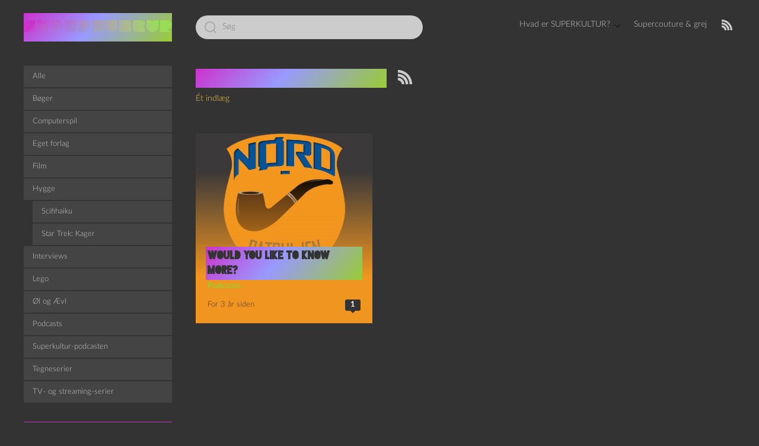

--- FILE ---
content_type: text/css
request_url: https://superkultur.dk/wp-content/plugins/color-palette-generator/assets/css/cpg-frontend-styles.css?ver=6.8.3
body_size: 373
content:
.cpg__palette-item{
	display: inline-block;
	position: relative;
}

.cpg__palette-holder .cpg__dominant-color{
	width: 100%;
	height: 30px;
	margin: 5px 0 0;
	position: relative;
	display: block;
	text-decoration: none;
}

.cpg__palette-holder .cpg__palette-list{
	margin: 5px 0 0;
	padding: 0;
	list-style: none;
    display: flex;
    flex-wrap: wrap;
}

.cpg__palette-holder .cpg__palette-list + .cpg__palette-list{
	margin-top: 20px;
}

.cpg__palette-holder .cpg__palette-list:before,
.cpg__palette-holder .cpg__palette-list:after{
	content: "";
	width: 100%;
	display: table;
}

.cpg__palette-holder .cpg__palette-list .cpg__palette-item{
	float: left;
	width: 10%;
	height: 30px;
	margin: 0;
	position: relative;
    flex: 1 auto;
}

.cpg__palette-holder .cpg__dominant-color:after,
.cpg__palette-holder .cpg__palette-list .cpg__palette-item:after{
	content: attr(data-title);
	position: absolute;
	background-color: #000;
	border-radius: 3px;
	font-size: 13px;
	line-height: 16px;
	letter-spacing: 0.25px;
	color: #FFF;
	bottom: 100%;
	display: none;
	margin-bottom: 2px;
	text-align: center;
	text-indent: 0;
	text-transform: capitalize;
	white-space: nowrap;
	padding: 2px 5px;
	left: 50%;
	-webkit-transform: translateX(-50%);
	-moz-transform: translateX(-50%);
	transform: translateX(-50%);
}

.cpg__palette-holder .cpg__palette-list .cpg__palette-item:after{
	text-transform: lowercase;
}

.cpg__palette-holder .cpg__dominant-color:before,
.cpg__palette-holder .cpg__palette-list .cpg__palette-item:before{
	content: "";
	position: absolute;
	left: 50%;
	margin-left: -4px;
	border: 4px solid transparent;
	border-top-color: #000;
	top: -2px;
	display: none;
}

.cpg__palette-holder .cpg__dominant-color:hover:after,
.cpg__palette-holder .cpg__palette-list .cpg__palette-item:hover:after,
.cpg__palette-holder .cpg__dominant-color:hover:before,
.cpg__palette-holder .cpg__palette-list .cpg__palette-item:hover:before{
	display: block;
}

.cpg__palette-holder .cpg__palette-list .cpg__palette-item-helper:hover:before,
.cpg__palette-holder .cpg__palette-list .cpg__palette-item-helper:hover:after{
	display: none;
}

.cpg__palette-holder .cpg__palette-list .cpg__palette-item-helper .cpg__dominant-color {
	margin: 0;
}

.cpg-image{
	padding: 10px;
	border: 1px solid #eee;
	max-width: 100%;
	display: inline-block;
	background-color: #FFF;
	margin-bottom: 10px;
}

.cpg__palette-holder p.cpg__text{
	margin: 5px 0 0;
}
